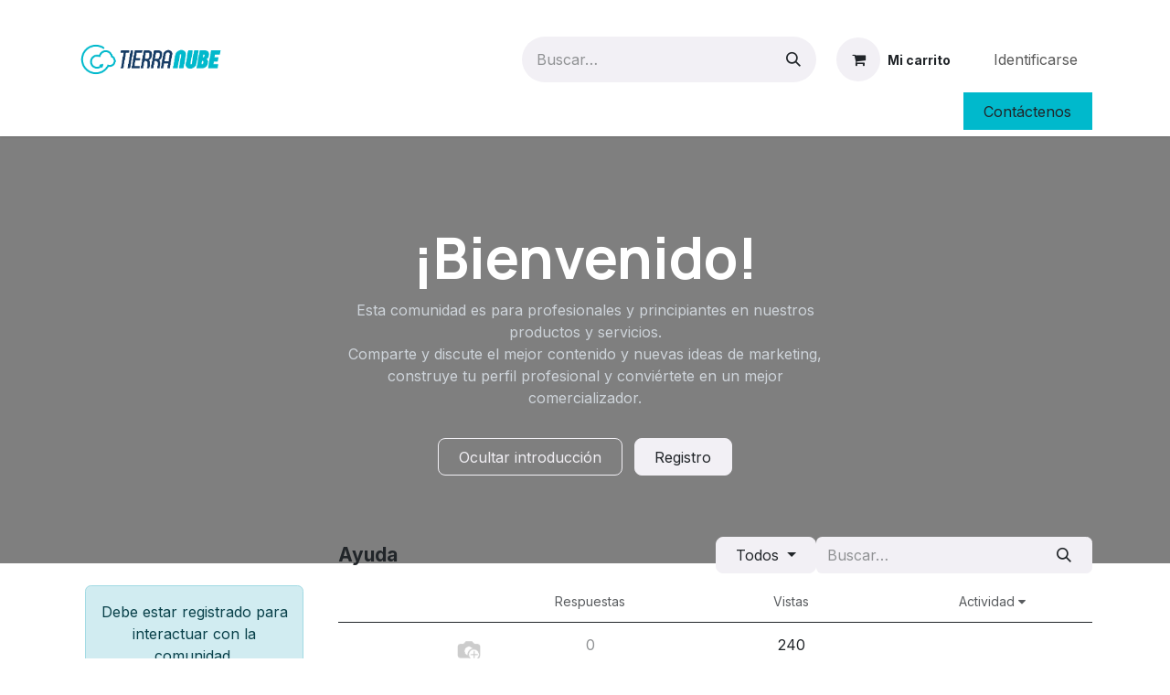

--- FILE ---
content_type: text/html; charset=utf-8
request_url: https://www.tierranube.cl/forum/ayuda-1
body_size: 9118
content:

<!DOCTYPE html>
<html lang="es-CL" data-website-id="4" data-main-object="forum.forum(1,)" data-add2cart-redirect="1">
    <head>
        <meta charset="utf-8"/>
        <meta http-equiv="X-UA-Compatible" content="IE=edge"/>
        <meta name="viewport" content="width=device-width, initial-scale=1"/>
        <meta name="generator" content="Odoo"/>
            
        <meta property="og:type" content="website"/>
        <meta property="og:title" content="Ayuda | Mi nube"/>
        <meta property="og:site_name" content="Mi nube"/>
        <meta property="og:url" content="https://www.tierranube.cl/forum/ayuda-1"/>
        <meta property="og:image" content="https://www.tierranube.cl/web/image/website/4/social_default_image?unique=bdabe2a"/>
            
        <meta name="twitter:card" content="summary_large_image"/>
        <meta name="twitter:title" content="Ayuda | Mi nube"/>
        <meta name="twitter:image" content="https://www.tierranube.cl/web/image/website/4/social_default_image/300x300?unique=bdabe2a"/>
        
        <link rel="canonical" href="https://www.tierranube.cl/forum/ayuda-1"/>
        
        <link rel="preconnect" href="https://fonts.gstatic.com/" crossorigin=""/>
        <title>Ayuda | Mi nube</title>
        <link type="image/x-icon" rel="shortcut icon" href="/web/image/website/4/favicon?unique=bdabe2a"/>
        <link rel="preload" href="/web/static/src/libs/fontawesome/fonts/fontawesome-webfont.woff2?v=4.7.0" as="font" crossorigin=""/>
        <link type="text/css" rel="stylesheet" href="/web/assets/4/5a945e3/web.assets_frontend.min.css"/>
        <script id="web.layout.odooscript" type="text/javascript">
            var odoo = {
                csrf_token: "a464af5dc51ca9982dbcfe5ca9ddbc1165332f9fo1800398910",
                debug: "",
            };
        </script>
        <script type="text/javascript">
            odoo.__session_info__ = {"is_admin": false, "is_system": false, "is_public": true, "is_internal_user": false, "is_website_user": true, "uid": null, "is_frontend": true, "profile_session": null, "profile_collectors": null, "profile_params": null, "show_effect": true, "currencies": {"45": {"symbol": "$", "position": "before", "digits": [69, 0]}, "1": {"symbol": "\u20ac", "position": false, "digits": [69, 4]}, "185": {"symbol": "OTR", "position": "after", "digits": [69, 0]}, "171": {"symbol": "UF", "position": "after", "digits": [69, 2]}, "183": {"symbol": "UF", "position": "after", "digits": [69, 2]}, "2": {"symbol": "USD$", "position": "before", "digits": [69, 2]}, "184": {"symbol": "UTM", "position": "after", "digits": [69, 2]}}, "quick_login": true, "bundle_params": {"lang": "es_CL", "website_id": 4}, "test_mode": false, "websocket_worker_version": "18.0-7", "translationURL": "/website/translations", "cache_hashes": {"translations": "3c481ada72bfef629616e45a56f51ccf122d41c2"}, "geoip_country_code": "US", "geoip_phone_code": 1, "lang_url_code": "es_CL"};
            if (!/(^|;\s)tz=/.test(document.cookie)) {
                const userTZ = Intl.DateTimeFormat().resolvedOptions().timeZone;
                document.cookie = `tz=${userTZ}; path=/`;
            }
        </script>
        <script type="text/javascript" defer="defer" src="/web/assets/4/866b838/web.assets_frontend_minimal.min.js" onerror="__odooAssetError=1"></script>
        <script type="text/javascript" defer="defer" data-src="/web/assets/4/ab163dd/web.assets_frontend_lazy.min.js" onerror="__odooAssetError=1"></script>
        
                    <script>
                        
            
                if (!window.odoo) {
                    window.odoo = {};
                }
                odoo.__session_info__ = odoo.__session_info__ || {
                    websocket_worker_version: "18.0-7"
                }
                odoo.__session_info__ = Object.assign(odoo.__session_info__, {
                    livechatData: {
                        isAvailable: true,
                        serverUrl: "http://www.tierranube.cl",
                        options: {"header_background_color": "#2b4aa0", "button_background_color": "#00B9CC", "title_color": "#FFFFFF", "button_text_color": "#FFFFFF", "button_text": "Tienes una duda? Chatea con nosotros", "input_placeholder": false, "default_message": "\u00bfC\u00f3mo podemos ayudarte?", "channel_name": "Mi nube", "channel_id": 2, "default_username": "Visitante"},
                    },
                });
            
                    </script>
        
    </head>
    <body>



        <div id="wrapwrap" class="website_forum   " data-forum_id="1">
            <a class="o_skip_to_content btn btn-primary rounded-0 visually-hidden-focusable position-absolute start-0" href="#wrap">Ir al contenido</a>
                <header id="top" data-anchor="true" data-name="Header" data-extra-items-toggle-aria-label="Botón de elementos adicionales" class="   o_header_fixed" style=" ">
                    
    <nav data-name="Navbar" aria-label="Main" class="navbar navbar-expand-lg navbar-light o_colored_level o_cc o_header_force_no_radius d-none d-lg-block p-0 shadow-sm ">
        

            <div id="o_main_nav" class="o_main_nav">
                <div class="o_header_hide_on_scroll">
                    <div aria-label="Arriba" class="o_header_sales_two_top py-1">
                        <ul class="navbar-nav container d-grid h-100 px-3 o_grid_header_3_cols">
                            
                            <li class="o_header_sales_two_lang_selector_placeholder"></li>
                            
                            
                            
        <li class="d-flex align-items-center">
                <div data-name="Text" class="s_text_block d-flex align-items-center mx-auto">
                    <small><br/></small>
                </div>
        </li>
                            
                            
                            <li class="o_header_sales_two_social_links_placeholder"></li>
                        </ul>
                    </div>
                    <div aria-label="Medio" class="container d-flex justify-content-between align-items-center py-1">
                        
    <a data-name="Navbar Logo" href="/" class="navbar-brand logo me-4">
            
            <span role="img" aria-label="Logo of Mi nube" title="Mi nube"><img src="/web/image/website/4/logo/Mi%20nube?unique=bdabe2a" class="img img-fluid" width="95" height="40" alt="Mi nube" loading="lazy"/></span>
        </a>
    
                        <ul class="navbar-nav align-items-center gap-1">
                            
                            
        <li class="">
    <form method="get" class="o_searchbar_form s_searchbar_input " action="/website/search" data-snippet="s_searchbar_input">
            <div role="search" class="input-group ">
        <input type="search" name="search" class="search-query form-control oe_search_box rounded-start-pill ps-3 text-bg-light border-0 bg-light" placeholder="Buscar…" value="" data-search-type="all" data-limit="5" data-display-image="true" data-display-description="true" data-display-extra-link="true" data-display-detail="true" data-order-by="name asc"/>
        <button type="submit" aria-label="Búsqueda" title="Búsqueda" class="btn oe_search_button rounded-end-pill p-3 bg-o-color-3 lh-1">
            <i class="oi oi-search"></i>
        </button>
    </div>

            <input name="order" type="hidden" class="o_search_order_by" value="name asc"/>
            
    
        </form>
        </li>
                            
        
            <li class=" divider d-none"></li> 
            <li class="o_wsale_my_cart  ">
                <a href="/shop/cart" aria-label="Carrito de comercio electrónico" class="btn d-flex align-items-center fw-bold text-reset o_navlink_background_hover">
                    <div class="position-relative me-2 rounded-circle border p-2 bg-o-color-3 o_border_contrast">
                        <i class="fa fa-shopping-cart fa-stack"></i>
                        <sup class="my_cart_quantity badge bg-primary position-absolute top-0 end-0 mt-n1 me-n1 rounded-pill d-none" data-order-id="">0</sup>
                    </div>
                    <span class="small">Mi carrito</span>
                </a>
            </li>
        
            <li class=" o_no_autohide_item">
                <a href="/web/login" class="nav-link o_nav_link_btn ms-2 border px-3">Identificarse</a>
            </li>
                            
        
        
                        </ul>
                    </div>
                </div>
                <div aria-label="Inferior" class="border-top o_border_contrast">
                    <div class="container d-flex justify-content-between">
                        
    <ul role="menu" id="top_menu" class="nav navbar-nav top_menu o_menu_loading align-items-center me-4 py-1">
        

                            
    <li role="presentation" class="nav-item">
        <a role="menuitem" href="/" class="nav-link ">
            <span>Home</span>
        </a>
    </li>
    <li role="presentation" class="nav-item dropdown ">
        <a data-bs-toggle="dropdown" href="#" role="menuitem" class="nav-link dropdown-toggle   ">
            <span>Odoo ERP</span>
        </a><ul role="menu" class="dropdown-menu ">
    <li role="presentation" class="">
        <a role="menuitem" href="/odoo-erp" class="dropdown-item ">
            <span>Odoo ERP</span>
        </a>
    </li>
    <li role="presentation" class="">
        <a role="menuitem" href="/implementacion-odoo-erp" class="dropdown-item ">
            <span>Implementación Odoo ERP</span>
        </a>
    </li>
    <li role="presentation" class="">
        <a role="menuitem" href="/desarrollo-de-software" class="dropdown-item ">
            <span>Desarrollo de Software</span>
        </a>
    </li>
        </ul>
    </li>
    <li role="presentation" class="nav-item dropdown ">
        <a data-bs-toggle="dropdown" href="#" role="menuitem" class="nav-link dropdown-toggle   ">
            <span>Servicios de Apoyo</span>
        </a><ul role="menu" class="dropdown-menu ">
    <li role="presentation" class="">
        <a role="menuitem" href="/contabilidad" class="dropdown-item ">
            <span>Contabilidad</span>
        </a>
    </li>
    <li role="presentation" class="">
        <a role="menuitem" href="/remuneraciones" class="dropdown-item ">
            <span>Remuneraciones</span>
        </a>
    </li>
        </ul>
    </li>
    <li role="presentation" class="nav-item dropdown ">
        <a data-bs-toggle="dropdown" href="#" role="menuitem" class="nav-link dropdown-toggle   ">
            <span>Servicios TI</span>
        </a><ul role="menu" class="dropdown-menu ">
    <li role="presentation" class="">
        <a role="menuitem" href="/hosting" class="dropdown-item ">
            <span>Hosting</span>
        </a>
    </li>
        </ul>
    </li>
    <li role="presentation" class="nav-item dropdown ">
        <a data-bs-toggle="dropdown" href="#" role="menuitem" class="nav-link dropdown-toggle   ">
            <span>Ayuda y documentación</span>
        </a><ul role="menu" class="dropdown-menu ">
    <li role="presentation" class="">
        <a role="menuitem" href="/helpdesk/1" class="dropdown-item ">
            <span>Ayuda</span>
        </a>
    </li>
    <li role="presentation" class="">
        <a role="menuitem" href="/helpdesk" class="dropdown-item ">
            <span>Ayuda</span>
        </a>
    </li>
    <li role="presentation" class="">
        <a role="menuitem" href="/slides" class="dropdown-item ">
            <span>Presentaciones</span>
        </a>
    </li>
    <li role="presentation" class="">
        <a role="menuitem" href="https://www.tierranube.cl/im_livechat/support/3" class="dropdown-item ">
            <span>Chat soporte en vivo</span>
        </a>
    </li>
        </ul>
    </li>
    <li role="presentation" class="nav-item">
        <a role="menuitem" href="/blog" class="nav-link ">
            <span>Blog</span>
        </a>
    </li>
    <li role="presentation" class="nav-item">
        <a role="menuitem" href="/jobs" class="nav-link ">
            <span>Empleos</span>
        </a>
    </li>
    <li role="presentation" class="nav-item">
        <a role="menuitem" href="/productos-tecnologicos-computadoras-impresoras-redes-solicita-cotizacion" class="nav-link ">
            <span>Productos Tecnológicos: Computadoras, Impresoras, Redes | Solicita Cotización</span>
        </a>
    </li>
                        
    </ul>
                        
                        <ul class="navbar-nav">
    <div class="oe_structure oe_structure_solo ">
      <section class="s_text_block oe_unremovable oe_unmovable" data-snippet="s_text_block" data-name="Text">
        <div class="container h-100">
          <a href="/contactus" class="btn btn-primary btn_cta oe_unremovable btn_ca d-flex align-items-center h-100 rounded-0">Contáctenos</a>
        </div>
      </section>
    </div>
                        </ul>
                    </div>
                </div>
            </div>
        
    </nav>
    <nav data-name="Navbar" aria-label="Mobile" class="navbar  navbar-light o_colored_level o_cc o_header_mobile d-block d-lg-none shadow-sm o_header_force_no_radius">
        

        <div class="o_main_nav container flex-wrap justify-content-between">
            
    <a data-name="Navbar Logo" href="/" class="navbar-brand logo ">
            
            <span role="img" aria-label="Logo of Mi nube" title="Mi nube"><img src="/web/image/website/4/logo/Mi%20nube?unique=bdabe2a" class="img img-fluid" width="95" height="40" alt="Mi nube" loading="lazy"/></span>
        </a>
    
            <ul class="o_header_mobile_buttons_wrap navbar-nav flex-row align-items-center gap-2 mb-0">
        
            <li class=" divider d-none"></li> 
            <li class="o_wsale_my_cart  ">
                <a href="/shop/cart" aria-label="Carrito de comercio electrónico" class="o_navlink_background_hover btn position-relative rounded-circle border-0 p-1 text-reset">
                    <div class="">
                        <i class="fa fa-shopping-cart fa-stack"></i>
                        <sup class="my_cart_quantity badge bg-primary position-absolute top-0 end-0 mt-n1 me-n1 rounded-pill d-none" data-order-id="">0</sup>
                    </div>
                </a>
            </li>
        
                <li class="o_not_editable">
                    <button class="nav-link btn me-auto p-2" type="button" data-bs-toggle="offcanvas" data-bs-target="#top_menu_collapse_mobile" aria-controls="top_menu_collapse_mobile" aria-expanded="false" aria-label="Alternar navegación">
                        <span class="navbar-toggler-icon"></span>
                    </button>
                </li>
            </ul>
            <div id="top_menu_collapse_mobile" class="offcanvas offcanvas-end o_navbar_mobile">
                <div class="offcanvas-header justify-content-end o_not_editable">
                    <button type="button" class="nav-link btn-close" data-bs-dismiss="offcanvas" aria-label="Cerrar"></button>
                </div>
                <div class="offcanvas-body d-flex flex-column justify-content-between h-100 w-100">
                    <ul class="navbar-nav">
                        
                        
        <li class="">
    <form method="get" class="o_searchbar_form s_searchbar_input " action="/website/search" data-snippet="s_searchbar_input">
            <div role="search" class="input-group mb-3">
        <input type="search" name="search" class="search-query form-control oe_search_box rounded-start-pill text-bg-light ps-3 border-0 bg-light" placeholder="Buscar…" value="" data-search-type="all" data-limit="0" data-display-image="true" data-display-description="true" data-display-extra-link="true" data-display-detail="true" data-order-by="name asc"/>
        <button type="submit" aria-label="Búsqueda" title="Búsqueda" class="btn oe_search_button rounded-end-pill bg-o-color-3 pe-3">
            <i class="oi oi-search"></i>
        </button>
    </div>

            <input name="order" type="hidden" class="o_search_order_by" value="name asc"/>
            
    
        </form>
        </li>
                        
    <ul role="menu" class="nav navbar-nav top_menu  ">
        

                            
    <li role="presentation" class="nav-item">
        <a role="menuitem" href="/" class="nav-link ">
            <span>Home</span>
        </a>
    </li>
    <li role="presentation" class="nav-item dropdown ">
        <a data-bs-toggle="dropdown" href="#" role="menuitem" class="nav-link dropdown-toggle   d-flex justify-content-between align-items-center">
            <span>Odoo ERP</span>
        </a><ul role="menu" class="dropdown-menu position-relative rounded-0 o_dropdown_without_offset">
    <li role="presentation" class="">
        <a role="menuitem" href="/odoo-erp" class="dropdown-item ">
            <span>Odoo ERP</span>
        </a>
    </li>
    <li role="presentation" class="">
        <a role="menuitem" href="/implementacion-odoo-erp" class="dropdown-item ">
            <span>Implementación Odoo ERP</span>
        </a>
    </li>
    <li role="presentation" class="">
        <a role="menuitem" href="/desarrollo-de-software" class="dropdown-item ">
            <span>Desarrollo de Software</span>
        </a>
    </li>
        </ul>
    </li>
    <li role="presentation" class="nav-item dropdown ">
        <a data-bs-toggle="dropdown" href="#" role="menuitem" class="nav-link dropdown-toggle   d-flex justify-content-between align-items-center">
            <span>Servicios de Apoyo</span>
        </a><ul role="menu" class="dropdown-menu position-relative rounded-0 o_dropdown_without_offset">
    <li role="presentation" class="">
        <a role="menuitem" href="/contabilidad" class="dropdown-item ">
            <span>Contabilidad</span>
        </a>
    </li>
    <li role="presentation" class="">
        <a role="menuitem" href="/remuneraciones" class="dropdown-item ">
            <span>Remuneraciones</span>
        </a>
    </li>
        </ul>
    </li>
    <li role="presentation" class="nav-item dropdown ">
        <a data-bs-toggle="dropdown" href="#" role="menuitem" class="nav-link dropdown-toggle   d-flex justify-content-between align-items-center">
            <span>Servicios TI</span>
        </a><ul role="menu" class="dropdown-menu position-relative rounded-0 o_dropdown_without_offset">
    <li role="presentation" class="">
        <a role="menuitem" href="/hosting" class="dropdown-item ">
            <span>Hosting</span>
        </a>
    </li>
        </ul>
    </li>
    <li role="presentation" class="nav-item dropdown ">
        <a data-bs-toggle="dropdown" href="#" role="menuitem" class="nav-link dropdown-toggle   d-flex justify-content-between align-items-center">
            <span>Ayuda y documentación</span>
        </a><ul role="menu" class="dropdown-menu position-relative rounded-0 o_dropdown_without_offset">
    <li role="presentation" class="">
        <a role="menuitem" href="/helpdesk/1" class="dropdown-item ">
            <span>Ayuda</span>
        </a>
    </li>
    <li role="presentation" class="">
        <a role="menuitem" href="/helpdesk" class="dropdown-item ">
            <span>Ayuda</span>
        </a>
    </li>
    <li role="presentation" class="">
        <a role="menuitem" href="/slides" class="dropdown-item ">
            <span>Presentaciones</span>
        </a>
    </li>
    <li role="presentation" class="">
        <a role="menuitem" href="https://www.tierranube.cl/im_livechat/support/3" class="dropdown-item ">
            <span>Chat soporte en vivo</span>
        </a>
    </li>
        </ul>
    </li>
    <li role="presentation" class="nav-item">
        <a role="menuitem" href="/blog" class="nav-link ">
            <span>Blog</span>
        </a>
    </li>
    <li role="presentation" class="nav-item">
        <a role="menuitem" href="/jobs" class="nav-link ">
            <span>Empleos</span>
        </a>
    </li>
    <li role="presentation" class="nav-item">
        <a role="menuitem" href="/productos-tecnologicos-computadoras-impresoras-redes-solicita-cotizacion" class="nav-link ">
            <span>Productos Tecnológicos: Computadoras, Impresoras, Redes | Solicita Cotización</span>
        </a>
    </li>
                        
    </ul>
                        
        <li class="">
                <div data-name="Text" class="s_text_block mt-2 border-top pt-2 o_border_contrast">
                    <small><br/></small>
                </div>
        </li>
                        
                    </ul>
                    <ul class="navbar-nav gap-2 mt-3 w-100">
                        
                        
            <li class=" o_no_autohide_item">
                <a href="/web/login" class="nav-link o_nav_link_btn w-100 border text-center">Identificarse</a>
            </li>
                        
        
        
                        
    <div class="oe_structure oe_structure_solo ">
      <section class="s_text_block oe_unremovable oe_unmovable" data-snippet="s_text_block" data-name="Text">
        <div class="container">
          <a href="/contactus" class="btn btn-primary btn_cta oe_unremovable btn_ca w-100">Contáctenos</a>
        </div>
      </section>
    </div>
                    </ul>
                </div>
            </div>
        </div>
    
    </nav>
    
        </header>
                <main>
                    
            <div class="oe_structure oe_empty" id="oe_structure_website_forum_header_1">
            <section data-scroll-background-ratio="1" data-snippet="s_cover" class="s_cover parallax s_parallax_is_fixed bg-black-50 pt48 pb48 forum_intro">
                <div class="container s_allow_columns">
                    <div class="row" data-row-count="5">
                        <div class="o_colored_level offset-lg-3 col-lg-6">
                            <div class="container s_allow_columns"><section>
                        <div class="container py-5">
                            <div class="row">
                                <div class="col-lg-12">
                                    <h1 class="text-center">¡Bienvenido!</h1>
                                    <p class="text-400 text-center">
                                        Esta comunidad es para profesionales y principiantes en nuestros productos y servicios.
                                        <br>Comparte y discute el mejor contenido y nuevas ideas de marketing, construye tu perfil profesional y conviértete en un mejor comercializador.
                                    </p>
                                </div>
                                <div class="col text-center mt-3">
                                    <a href="#" class="js_close_intro btn btn-outline-light me-2">Ocultar introducción</a>
                                    <a class="btn btn-light forum_register_url" href="/web/login">Registro</a>
                                </div>
                            </div>
                        </div>
                    </section></div>
                        </div>
                    </div>
                </div>
            </section>
        </div>
    <div id="wrap" class="o_wforum_wrapper position-relative container row mx-auto px-0  ">
    <aside class="o_wforum_sidebar col-3 d-none d-lg-flex flex-column z-1">
        <div class="nav d-block px-2">

    <div class="o_wforum_sidebar_section mt-4 text-center mx-3 mx-lg-0">
        <div class="alert alert-info mb-2"><span>Debe estar registrado para interactuar con la comunidad.</span>
        </div>
    </div>
    <div class="o_wforum_sidebar_section">
        
        <a class="nav-link my-1 py-1 rounded text-bg-light disabled" href="/forum/ayuda-1">
            <i class="fa fa-list fa-fw "></i> Todas las publicaciones
        </a>
        
        <a class="nav-link my-1 py-1 text-reset" href="/profile/users?forum_origin=/forum/ayuda-1">
            <i class="fa fa-users fa-fw opacity-50"></i> Personas
        </a>

        
        <a class="nav-link my-1 py-1 text-reset" href="/profile/ranks_badges?forum_origin=/forum/ayuda-1">
            <i class="fa fa-shield fa-fw opacity-50"></i> Insignias
        </a>
    </div>
        </div>
        <div class="o_wforum_sidebar_footer mt-3 px-3 pb-2 text-center">
            <a class="btn btn-sm btn-link" href="/forum/ayuda-1/faq">
                <i class="fa fa-info-circle fa-fw"></i> Acerca de este foro
            </a>
        </div>
    </aside>
    <div id="o_wforum_offcanvas" class="o_website_offcanvas offcanvas offcanvas-end d-lg-none mw-75 p-0 overflow-visible">
        <button type="button" class="btn-close mt-3 ms-auto me-3" data-bs-dismiss="offcanvas" aria-label="Cerrar"></button>
        <div class="offcanvas-header align-items-start px-0">

    <div class="o_wforum_sidebar_section mt-4 text-center mx-3 mx-lg-0">
        <div class="alert alert-info mb-2"><span>Debe estar registrado para interactuar con la comunidad.</span>
        </div>
    </div></div>
        <div class="offcanvas-body d-flex flex-column py-0 nav">
    <div class="o_wforum_sidebar_section">
        
        <a class="nav-link my-1 py-1 rounded text-bg-light disabled" href="/forum/ayuda-1">
            <i class="fa fa-list fa-fw "></i> Todas las publicaciones
        </a>
        
        <a class="nav-link my-1 py-1 text-reset" href="/profile/users?forum_origin=/forum/ayuda-1">
            <i class="fa fa-users fa-fw opacity-50"></i> Personas
        </a>

        
        <a class="nav-link my-1 py-1 text-reset" href="/profile/ranks_badges?forum_origin=/forum/ayuda-1">
            <i class="fa fa-shield fa-fw opacity-50"></i> Insignias
        </a>
    </div>
            <div class="mb-2 d-flex justify-content-center align-items-end flex-grow-1">
                <a class="btn btn-sm btn-link" href="/forum/ayuda-1/faq">
                    <i class="fa fa-info-circle fa-fw"></i> Acerca de este foro
                </a>
            </div>
        </div>
    </div>
                <div class="o_wforum_content_wrapper col-lg-9">
                    <div class="o_wprofile_email_validation_container d-flex flex-column justify-content-center mb-3 mb-lg-5 pt-2 pt-lg-3">

    
    <nav id="o_wforum_nav" aria-label="migas de pan" class="navbar d-flex gap-2  px-0">
            <div class="o_wforum_breadcrumb_root_list_or_edit d-flex">
                <div class="col-10 col-lg flex-grow-1 fs-5">
                    <span class="fw-bold mb-0">Ayuda</span>
                </div>
            </div>
            <div class="d-lg-none text-end">
                <button class="btn position-relative ms-auto fs-5" data-bs-toggle="offcanvas" data-bs-target="#o_wforum_offcanvas">
                    <i class="fa fa-navicon"></i>
                </button>
            </div>
            <div class="d-flex justify-content-lg-end gap-2 flex-grow-1 flex-wrap flex-md-nowrap w-100 w-lg-auto mw-xl-50">
                <div class="dropdown ms-lg-auto">
                    <a href="#" class="btn btn-light dropdown-toggle" data-bs-toggle="dropdown">
                        
                        Todos
                    </a>
                    <div class="dropdown-menu" role="menu">
                        <a class="dropdown-item" href="?filters=all">
                            Todos
                        </a>
                        <div class="dropdown-divider"></div>
                                <a class="dropdown-item" href="?filters=solved">Resuelto
                                </a>
                                <a class="dropdown-item" href="?filters=unsolved">Sin resolver
                                </a>
                            <a class="dropdown-item" href="?filters=unanswered">Sin respuesta
                            </a>
                    </div>
                </div>
                
    <form method="get" class="o_searchbar_form s_searchbar_input flex-grow-1" action="/forum/ayuda-1" data-snippet="s_searchbar_input">
            <div role="search" class="input-group ">
        <input type="search" name="search" class="search-query form-control oe_search_box border-0 bg-light border-0 bg-light" placeholder="Buscar…" value="" data-search-type="forums" data-limit="5" data-display-image="true" data-display-description="true" data-display-extra-link="true" data-display-detail="true" data-order-by="name asc"/>
        <button type="submit" aria-label="Búsqueda" title="Búsqueda" class="btn oe_search_button btn-light">
            <i class="oi oi-search"></i>
        </button>
    </div>

            <input name="order" type="hidden" class="o_search_order_by" value="name asc"/>
            
                    <input type="hidden" name="filters" value="all"/>
                    <input type="hidden" name="sorting" value="last_activity_date desc"/>
                
        </form>
            </div>
    </nav>
                        
        
        <table class="o_wforum_table table mb-5" height="1">
            <thead>
                <tr class="d-none d-lg-table-row">
                    <th class="o_wforum_table_title"></th>
                    <th class="o_wforum_table_posters"></th>
                    <th class="o_wforum_table_replies small fw-normal text-center">
                        <a class="text-muted" href="?sorting=child_count+desc">
                            Respuestas <i class="fa fa-caret-up d-none "></i>
                        </a>
                    </th>
                    <th class="o_wforum_table_views small fw-normal text-center">
                        <a class="text-muted" href="?sorting=views+desc">
                            Vistas <i class="fa fa-caret-up  d-none "></i>
                        </a>
                    </th>
                    <th class="o_wforum_table_activity small fw-normal text-center">
                        <a class="text-muted" href="?sorting=last_activity_date+asc">
                            Actividad <i class="fa fa-caret-down  "></i>
                        </a>
                    </th>
                </tr>
            </thead>
    <tr class="position-relative d-flex d-lg-table-row">
        <td class="o_wforum_post_title flex-grow-1 order-2 order-lg-1">
    <div class="o_wforum_index_entry_title">
        <div class="d-flex align-items-baseline gap-1">
            <a href="/forum/ayuda-1/1" title="Leer: " class="stretched-link text-body text-decoration-none">
            </a>
        </div>
    </div>

    <div class="o_wforum_index_entry_tags mb-lg-1">
    </div>

    
    <div></div>
        </td>
        <td class="o_wforum_posters order-1 order-lg-2">
            <div class="position-relative z-1 d-flex flex-row-reverse">
                
    <div data-bs-placement="top" class="o_wforum_author_box d-inline-flex z-1">
        <a href="#" class="o_wforum_author_pic position-relative pe-none">
            <img alt="Avatar" class="o_wforum_avatar rounded-circle o_object_fit_cover  me-lg-n2" src="/web/image/res.users/7/avatar_128/60x60?unique=e7df5da" loading="lazy"/>
        </a>
    </div>
            </div>
        </td>
        <td class="o_wforum_reply_count order-3 d-flex d-lg-table-cell flex-column text-end text-lg-center">
            <span class="opacity-50">
                <i class="fa fa-reply me-1 d-lg-none"></i>
                0
            </span>
            <div class="d-lg-none flex-grow-1"></div>
            <div class="d-lg-none small text-muted text-nowrap">dic 23 </div>
        </td>
        <td class="o_wforum_view_count d-none d-lg-table-cell text-center">
            <span class="">240</span>
        </td>
        <td class="o_wforum_last_activity d-none d-lg-table-cell order-4 text-center" data-last-activity="2023-12-13 03:38:01.070966">
            <span class="o_wforum_relative_datetime position-relative z-1" title="2023-12-13 03:38:01.070966"></span>
        </td>
    </tr>
        </table>
    
                    </div>
                </div>
            </div>
    
        <div id="o_shared_blocks" class="oe_unremovable"></div>
                </main>
                <footer id="bottom" data-anchor="true" data-name="Footer" class="o_footer o_colored_level o_cc ">
                    <div id="footer" class="oe_structure oe_structure_solo">
      <section class="s_text_block pt48 pb16" data-snippet="s_text_block" data-name="Text" style="background-image: none;" data-bs-original-title="" title="" aria-describedby="tooltip776582">
        <div class="container">
          <div class="row">
            <div class="col-lg-2 pb16 o_colored_level">
              <h5>Explorar</h5>
              <ul class="list-unstyled">
                <li class="list-item py-1">
                  <a href="/">Inicio</a>
                </li>
                <li class="list-item py-1">
                  <a href="/nuestraempresa" data-bs-original-title="" title="">Nuestra empresa</a>
                </li>
                <li class="list-item py-1">
                  <a href="/terminos-condiciones" data-bs-original-title="" title="">Términos y Condiciones&nbsp;</a></li><li class="list-item py-1"><a href="/politicas-de-privacidad">Políticas de Privacidad</a></li>
                <li class="list-item py-1">
                  <a href="/blog/tierra-nube-1" data-bs-original-title="" title="">Blog</a>
                </li>
              </ul>
            </div>
            <div class="col-lg-2 pb16 o_colored_level" data-bs-original-title="" title="" aria-describedby="tooltip855119">
              <h5>Servicios</h5>
              <ul class="list-unstyled">
                <li class="py-1">
                  <a href="/hosting">H​osting</a>
                  <br/>
                </li>
                <li class="py-1">
                  <a href="/odoo-erp" data-bs-original-title="" title="">Odoo ERP</a>
                  <br/>
                </li>
                <li class="py-1" data-bs-original-title="" title="" aria-describedby="tooltip829422">
                  <a href="/servicios-contables" data-bs-original-title="" title="">Servicios Contables</a>
                  <br/>
                </li>
                <li class="py-1">
                  <a href="/servicios-ti" data-bs-original-title="" title="">Servicios TI</a>
                  <br/>
                </li>
              </ul>
            </div>
            <div class="col-lg-2 pb16 o_colored_level">
              <h5>Síganos</h5>
              <ul class="list-unstyled">
                <li class="py-1" data-bs-original-title="" title="" aria-describedby="tooltip879113">
                  <i class="fa fa-1x fa-fw fa-facebook-square me-2"></i>
                  <a href="https://web.facebook.com/tierranubechile/" target="_blank" data-bs-original-title="" title="">Facebook</a>
                </li>
                <li class="py-1">
                  <i class="fa fa-1x fa-fw fa-twitter-square me-2"></i>
                  <a href="/website/social/twitter" target="_blank">Twitter</a>
                </li>
                <li class="py-1">
                  <i class="fa fa-1x fa-fw fa-linkedin-square me-2"></i>
                  <a href="https://www.linkedin.com/company/tierra-nube/" target="_blank" data-bs-original-title="" title="">LinkedIn</a>
                </li>
                <li class="py-1">
                  <i class="fa fa-1x fa-fw fa-instagram me-2"></i>
                  <a href="https://www.instagram.com/tierranube_cl/" target="_blank" data-bs-original-title="" title="">Instagram</a>
                </li>
              </ul>
            </div>
            <div class="col-lg-3 pb16 o_colored_level" data-bs-original-title="" title="" aria-describedby="tooltip375564">
              <h5>Póngase en contacto</h5>
              <ul class="list-unstyled">
                <li class="py-1" data-bs-original-title="" title="" aria-describedby="tooltip923185">
                  <i class="fa fa-1x fa-fw fa-envelope me-2"></i>
                  <a href="mailto:ventas@tierranube.cl" data-bs-original-title="" title="">ventas@tierranube.cl</a>
                </li>
                <li class="py-1" data-bs-original-title="" title="" aria-describedby="tooltip406395">
                  <i class="fa fa-1x fa-fw fa-phone me-2"></i>
                  <span class="o_force_ltr">
                    <a href="tel:+56992950827">+569 9295 0827</a>
                  </span>
                </li>
              </ul>
            </div>
            <div class="col-lg-3 pb16 o_colored_level" data-bs-original-title="" title="" aria-describedby="tooltip476428">
              <h5>Tierra Nube Ltda.</h5>
              <p class="text-muted">El quisco 648<br/>Lampa CL13300 <br/>Chile</p>
            </div>
          </div>
        </div>
      </section>
    </div>
  <div class="o_footer_copyright o_colored_level o_cc" data-name="Copyright">
                        <div class="container py-3">
                            <div class="row">
                                <div class="col-sm text-center text-sm-start text-muted">
                                    <span class="o_footer_copyright_name me-2">Copyright &copy; Nombre de la empresa</span>
        
        
    </div>
                                <div class="col-sm text-center text-sm-end o_not_editable">
        <div class="o_brand_promotion">
        Con tecnología de 
            <a target="_blank" class="badge text-bg-light" href="http://www.odoo.com?utm_source=db&amp;utm_medium=website">
                <img alt="Odoo" src="/web/static/img/odoo_logo_tiny.png" width="62" height="20" style="width: auto; height: 1em; vertical-align: baseline;" loading="lazy"/>
            </a>
        - 
                    El #1 <a target="_blank" href="http://www.odoo.com/app/ecommerce?utm_source=db&amp;utm_medium=website">Comercio electrónico de código abierto</a>
                
        </div>
                                </div>
                            </div>
                        </div>
                    </div>
                </footer>
            </div>
            <script id="tracking_code" async="async" src="https://www.googletagmanager.com/gtag/js?id=UA-116955351-1"></script>
            <script id="tracking_code_config">
                window.dataLayer = window.dataLayer || [];
                function gtag(){dataLayer.push(arguments);}
                gtag('consent', 'default', {
                    'ad_storage': 'denied',
                    'ad_user_data': 'denied',
                    'ad_personalization': 'denied',
                    'analytics_storage': 'denied',
                });
                gtag('js', new Date());
                gtag('config', 'UA-116955351-1');
                function allConsentsGranted() {
                    gtag('consent', 'update', {
                        'ad_storage': 'granted',
                        'ad_user_data': 'granted',
                        'ad_personalization': 'granted',
                        'analytics_storage': 'granted',
                    });
                }
                    allConsentsGranted();
            </script>
        
        </body>
</html>